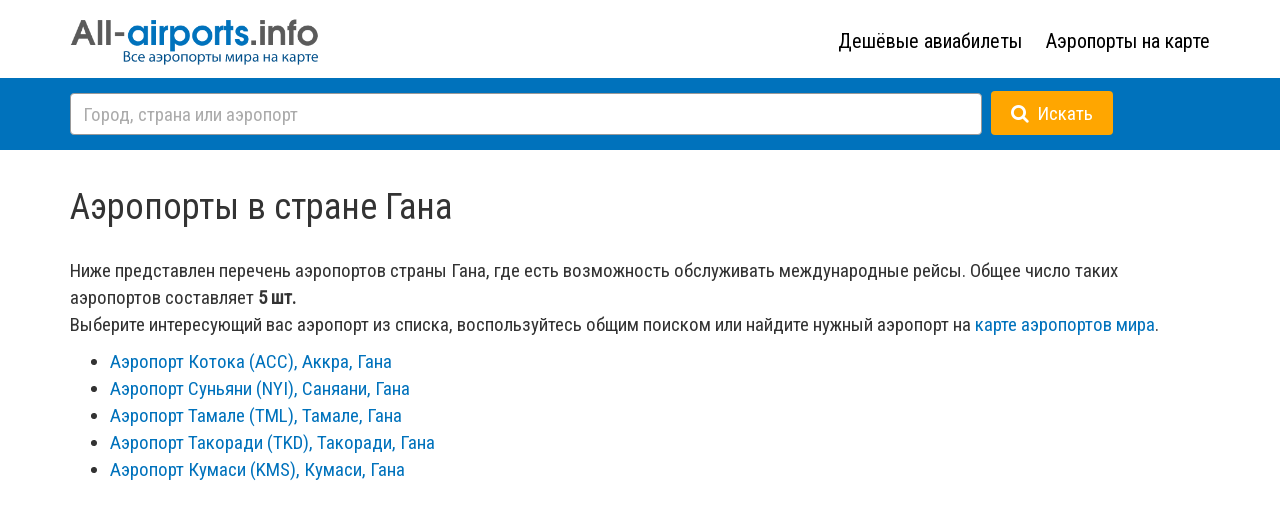

--- FILE ---
content_type: text/html; charset=utf-8
request_url: https://all-airports.info/all-airports/Ghana/
body_size: 3907
content:
<!DOCTYPE html>
<html lang="ru">
  <head>
    <meta charset="utf-8">
<title> Аэропорты страны Гана / Все аэропорты мира на All-Airports.info</title>
<meta name="keywords" content="Аэропорты, Гана, Ghana" />
<meta name="description" content="Аэропорты страны Гана / Все аэропорты мира на All-Airports.info" />
<meta name="viewport" content="width=device-width, initial-scale=1.0, minimum-scale=1, maximum-scale=1.0 viewport-fit=cover">
<meta name="apple-mobile-web-app-capable" content="yes" />
    <meta name="apple-mobile-web-app-status-bar-style" content="black-translucent">
    <meta name="theme-color" content="#000000">
<meta http-equiv="X-UA-Compatible" content="IE=edge">
<!--link rel="stylesheet" type="text/css" media="screen" href="/css/bootstrap.min.css"-->
<link href="/css/jquery-ui.min.css"  type="text/css" rel="stylesheet" />
<link rel="stylesheet" href="https://maxcdn.bootstrapcdn.com/bootstrap/3.3.5/css/bootstrap.min.css">
<link rel="stylesheet" href="https://maxcdn.bootstrapcdn.com/font-awesome/4.4.0/css/font-awesome.min.css">
<link rel="stylesheet" href="/css/fonts.css">
<link rel="stylesheet" type="text/css" media="screen" href="/css/local.css?2.1.21">
<link rel="shortcut icon" href="/favicon.ico" type="image/x-icon">
<link rel="icon" href="/favicon.ico" type="image/x-icon">
<!--link rel="stylesheet" href="//fonts.googleapis.com/css?family=Open+Sans:400italic,700italic,300,400,700&subset=latin,cyrillic"-->
<link rel="preconnect" href="https://fonts.googleapis.com">
<link rel="preconnect" href="https://fonts.gstatic.com" crossorigin>
<!--link href="https://fonts.googleapis.com/css2?family=Roboto:wght@300;400;500;700&display=swap" rel="stylesheet"-->
<link href="https://fonts.googleapis.com/css2?family=Roboto+Condensed&family=Roboto:wght@300;400;500;700&display=swap" rel="stylesheet">
<meta name="apple-mobile-web-app-capable" content="yes">
<meta name="apple-mobile-web-app-status-bar-style" content="black">
<meta name='yandex-verification' content='532123f2401cc97b' />
<meta name="google-site-verification" content="1LFiJMSxWHgkC5iZwReYrFNLWoCenIgi7XYoLAJVO28" />
<!-- Optional theme -->
<!--link rel="stylesheet" href="/css/bootstrap-theme.min.css"-->
<link href="/css/jquery-ui.min.css" rel="stylesheet">
<link href="/css/jquery-ui.structure.min.css" rel="stylesheet">
<link href="/css/jquery-ui.theme.min.css" rel="stylesheet">
<!-- jQuery (necessary for Bootstrap's JavaScript plugins) -->
    <script type="text/javascript" src="https://ajax.googleapis.com/ajax/libs/jquery/1.11.1/jquery.min.js"></script>
    <!-- Include all compiled plugins (below), or include individual files as needed -->
    <!--script type="text/javascript" src="/js/bootstrap.min.js"></script-->
<script src="https://maxcdn.bootstrapcdn.com/bootstrap/3.3.5/js/bootstrap.min.js" integrity="sha256-Sk3nkD6mLTMOF0EOpNtsIry+s1CsaqQC1rVLTAy+0yc= sha512-K1qjQ+NcF2TYO/eI3M6v8EiNYZfA95pQumfvcVrTHtwQVDG+aHRqLi/ETn2uB+1JqwYqVG3LIvdm9lj6imS/pQ==" crossorigin="anonymous"></script>
<script type="text/javascript" src="/js/jquery-ui.min.js"></script>
<script type="text/javascript" src="/js/jquery.ui.touch-punch.min.js"></script>
<script type='text/javascript' src='/js/SmoothScroll.min.js'></script>

    <!-- HTML5 Shim and Respond.js IE8 support of HTML5 elements and media queries -->
    <!-- WARNING: Respond.js doesn't work if you view the page via file:// -->
    <!--[if lt IE 9]>
      <script src="https://oss.maxcdn.com/html5shiv/3.7.2/html5shiv.min.js"></script>
      <script src="https://oss.maxcdn.com/respond/1.4.2/respond.min.js"></script>
    <![endif]-->
<script type="text/javascript" src="/js/jquery.cookie.js"></script>
<script src="https://api-maps.yandex.ru/2.1/?lang=ru_RU" type="text/javascript"></script>
<script type="text/javascript" src="/js/main.js"></script>
<script type="text/javascript">
$(document).ready(function() {
$("[data-toggle = 'tooltip']").tooltip();

$(document).on('submit',' form#all_search',function(){
if ($("#top_search_field").val().length < 3) return false;
});

$( "#top_search_field" )
      .bind( "keydown", function( event ) {
if ( event.keyCode === $.ui.keyCode.ENTER) {
          //return false;
        }
      })
      .autocomplete({
        minLength: 2,
delay: 500,
source: function( request, response ) {
          $.getJSON( "/ajax/get_search.php", {
q: request.term
          }, response );
        },
response: function (event, ui) {

        if (!ui.content.length) {
        // пусто
        }
    },
        search: function(request, response) {
          // custom minLength
console.log (request.term);
        },
        focus: function() {
          // prevent value inserted on focus
          //return false;
        },
        select: function( event, ui ) {
        location.href = ui.item.href;
return false;
        },

});

$("#search_btn").on("click", function () {
if (!$(".ui-autocomplete").is(':visible')) $("#top_search_field").autocomplete("search");
});

  });

  </script>
<!-- Yandex.Metrika counter --><script type='text/javascript'>(function (d, w, c) { (w[c] = w[c] || []).push(function() { try { w.yaCounter33429643 = new Ya.Metrika({id:33429643, webvisor:true, clickmap:true}); } catch(e) { } }); var n = d.getElementsByTagName('script')[0], s = d.createElement('script'), f = function () { n.parentNode.insertBefore(s, n); }; s.type = 'text/javascript'; s.async = true; s.src = (d.location.protocol == 'https:' ? 'https:' : 'http:') + '//mc.yandex.ru/metrika/watch.js'; if (w.opera == '[object Opera]') { d.addEventListener('DOMContentLoaded', f, false); } else { f(); } })(document, window, 'yandex_metrika_callbacks');</script><noscript><div><img src='//mc.yandex.ru/watch/33429643' style='position:absolute; left:-9999px;' alt='' /></div></noscript><!-- /Yandex.Metrika counter -->
<script>
  (function(i,s,o,g,r,a,m){i['GoogleAnalyticsObject']=r;i[r]=i[r]||function(){
  (i[r].q=i[r].q||[]).push(arguments)},i[r].l=1*new Date();a=s.createElement(o),
  m=s.getElementsByTagName(o)[0];a.async=1;a.src=g;m.parentNode.insertBefore(a,m)
  })(window,document,'script','//www.google-analytics.com/analytics.js','ga');

  ga('create', 'UA-4555045-3', 'auto');
  ga('send', 'pageview');

</script>
<!-- Yandex.RTB -->
<script>window.yaContextCb=window.yaContextCb||[]</script>
<script src="https://yandex.ru/ads/system/context.js" async></script>

  </head>
  <body>
<header id="header">
<div class="container">
<div class="row">
<div class="col-xs-12 col-sm-12 col-md-6 col-lg-6 logo_line">
<a href="/"><img id="top_logo_img" src="/i/logo.png" style="width:250px" title="Все аэропорты мира на All-Airports.info"></a>
</div>
<div class="hidden-xs hidden-sm col-md-6 col-lg-6 text-right">
<div class="top_menu">
   <ul>
<li id="s_0"><a target="_blank" href="https://tp.media/r?marker=56148&trs=23705&p=4114&u=https%3A%2F%2Faviasales.ru&campaign_id=100">Дешёвые авиабилеты</a>
</li>
<li id="s_1"><a href="/map/">Аэропорты на карте</a>
</li>
</ul>
</div>
</div>
</div>
</div>
<div class="top_line">
<div class="container text-left">
<div id="top_search">
<form id="all_search" action="/search/" method="GET" style="vertical-align: middle;">
<input name="q" autocomplete="off" type="text" id="top_search_field" placeholder="Город, страна или аэропорт">
<button id="search_btn" type="submit" class="btn btn-primary"><i class="fa fa-search icon-white"></i><span class="hidden-xs">&nbsp;&nbsp;Искать</span></button>
</form>
</div>
</div>
</div>
</header>
<div class="container content">
<h1>Аэропорты в стране Гана</h1>
<p>Ниже представлен перечень аэропортов страны Гана, где есть возможность обслуживать международные рейсы. Общее число таких аэропортов составляет <b>5 шт.</b><br>Выберите интересующий вас аэропорт из списка, воспользуйтесь общим поиском или найдите нужный аэропорт на <a href="/map/">карте аэропортов мира</a>.</p>
<ul class="all_listing">
<li><a href="/airport/ACC/">Аэропорт  Котока (ACC), Аккра, Гана</a></li>
<li><a href="/airport/NYI/">Аэропорт  Суньяни (NYI), Саняани, Гана</a></li>
<li><a href="/airport/TML/">Аэропорт  Тамале (TML), Тамале, Гана</a></li>
<li><a href="/airport/TKD/">Аэропорт  Такоради (TKD), Такоради, Гана</a></li>
<li><a href="/airport/KMS/">Аэропорт  Кумаси (KMS), Кумаси, Гана</a></li>
</ul>
</div>
<footer id="footer">
    <div  class="container">
    <div class="row">
    <div class="col-xs-12 col-sm-8 col-md-8 col-lg-8">
<ul>
<li id="s_0"><a href="/map/">Все аэропорты на карте</a></li>
<li id="s_1"><a target="_blank" href="https://tp.media/r?marker=56148&trs=23705&p=4114&u=https%3A%2F%2Faviasales.ru&campaign_id=100">Дешёвые авиабилеты</a></li>
<li id="s_2"><a href="/location/">Страны мира</a></li>
<li id="s_3"><a href="/all-airports/">Аэропорты мира</a></li>
</ul>
    <div class="clearfix"></div>
    </div>
    <div class="col-xs-12 col-sm-4 col-md-4 col-lg-4 text-right bottom_logo">
<img width="170" src="/i/logo-white.png" alt="Все аэропорты мира" /><br />
2026г</a>
    </div>
<div class="col-xs-12 col-sm-12 col-md-12 col-lg-12">
<div class="footer_warn">Расстояния между географическими объектами и время перелета рассчитываются без учета возможных отклонений. Фактические значения могут отличаться от расчетных.</div>
    </div>
</div>
</div>
</footer>
<!-- Yandex.Metrika counter --><script type='text/javascript'>(function (d, w, c) { (w[c] = w[c] || []).push(function() { try { w.yaCounter33429643 = new Ya.Metrika({id:33429643, webvisor:true, clickmap:true}); } catch(e) { } }); var n = d.getElementsByTagName('script')[0], s = d.createElement('script'), f = function () { n.parentNode.insertBefore(s, n); }; s.type = 'text/javascript'; s.async = true; s.src = (d.location.protocol == 'https:' ? 'https:' : 'http:') + '//mc.yandex.ru/metrika/watch.js'; if (w.opera == '[object Opera]') { d.addEventListener('DOMContentLoaded', f, false); } else { f(); } })(document, window, 'yandex_metrika_callbacks');</script><noscript><div><img src='//mc.yandex.ru/watch/33429643' style='position:absolute; left:-9999px;' alt='' /></div></noscript><!-- /Yandex.Metrika counter -->
<script>
  (function(i,s,o,g,r,a,m){i['GoogleAnalyticsObject']=r;i[r]=i[r]||function(){
  (i[r].q=i[r].q||[]).push(arguments)},i[r].l=1*new Date();a=s.createElement(o),
  m=s.getElementsByTagName(o)[0];a.async=1;a.src=g;m.parentNode.insertBefore(a,m)
  })(window,document,'script','//www.google-analytics.com/analytics.js','ga');

  ga('create', 'UA-4555045-3', 'auto');
  ga('send', 'pageview');

</script>
</body>
</html>



--- FILE ---
content_type: text/css
request_url: https://all-airports.info/css/local.css?2.1.21
body_size: 2362
content:

body {

	width:100%;
	height: 100%;
	background-color: #fff;
	font-family: 'Roboto Condensed', sans-serif, Arial, Tahoma;
	font-size: 19px;
	font-weight: 300;
}


.clearfix { clear:both; display:block; overflow:hidden; visibility:hidden; height:0px;}

a {
	color: #0072bc;

}
a:hover,
a:visited {
	color: #0072bc;
}

a.hand {
	cursor: pointer;
}

#background {
		background: url("") repeat;
}

#first_page {
	width:100%;
	height: 100%;
	overflow: hidden;
	position: absolute;
    top: 0;
    left: 0;
}
#first_search {
    margin-top: 280px;
}

#first_search img {
	margin-bottom: 20px;
	width: 350px;
}

#first_page_footer {
	position: absolute;
	bottom: 10px;
	left: 50%;
	margin-left: -190px;
	max-width: 480px;
	text-align:center;
	font-size: 17px;
}

.search_hint {
	margin: 15px 0 5px 0;
	font-size: 17px;
	line-height: 22px;
	white-space: normal;
	line-height: 24px;
}

.search_hint a {
	font-size: 18px;
	line-height: 22px;
}

.b-copy {
	margin-top: 20px;
}

.bottom_logo {
	font-size: 14px;
}

.bottom_logo img {
	width: 170px;
}

#header {
	margin: 18px 0;
}

#lang_choise {
	padding: 0px 0;
	margin: 10px 0 0 0;
    vertical-align: middle;
	list-style: none;
}
#lang_choise li {
	display: inline-block;
    margin: 0px 10px;
	text-align: right;
}


.top_line {
	padding: 0px 0;
	background-color: #0072bc;
	margin-top: 10px;
}

#search_btn {
	font-size: 19px;
	height: 44px;
	padding: 4px 20px;
	margin:-4px 0 0 0;
	background-color: #FFA600;
	font-weight: 500;
	border: 0;
}

#top_search {
	margin: 15px 0 15px 0;

	background-color: #0072bc;
	white-space: nowrap !important;
	vertical-align: middle;
}

.first_d_search {
	max-width: 95% !important;
	white-space: nowrap;
	margin: 0 0 0 10px;
}

#top_search .btn {
	font-size: 19px;
	height: 44px;
	padding: 4px 20px;
	margin:-4px 0 0 0;
	background-color: #FFA600;
	font-weight: 500;
}

#top_search div {
	display: inline-block;
}
#top_search input {

}

#first_search_field {
	width: 60%;
	padding: 6px 12px;
	background-color: #fff;
    background-image: none;
    border: 1px solid #999;
    border-radius: 4px;
	font-size: 19px;
	height: 43px;
	margin: 0 5px 0 0px;
}

#top_search_field {
	width: 80%;
	padding: 6px 12px;
	background-color: #fff;
    background-image: none;
    border: 1px solid #999;
    border-radius: 4px;
	font-size: 19px;
	height: 42px;
	margin: 0 5px 0 0px;
}

#first_search_field, #top_search_field::placeholder {
    opacity: 0.6;
}


.ui-autocomplete {
	border: #000 2px solid;
	font-size: 16px;
}

.ui-autocomplete a:hover {
	text-decoration: none;
}

.ui-menu-item, .ui-menu-item {
	font-size: 18px;
	font-weight: 400;
}

.ui-state-focus {
	font-size: 18px;
	font-weight: 400;
}

.icon-white {
	color: white;
}

.top_menu {
	padding: 0px 0;
	margin-top: 10px;
}

.top_menu ul {
	padding: 0px 0;
	margin: 0px 0;
    vertical-align: middle;
	list-style: none;
	text-align: right;
}
.top_menu ul li {
	display: inline-block;
	position: relative;
    margin: 0 0 0 20px;
	text-align: right;
}
.top_menu ul li, .top_menu ul li a {
	color: #000;
	font-size: 20px;
	font-weight: normal;
	text-decoration: none;
	line-height: 25px;
}
.top_menu ul li a:hover {
	text-decoration: none;
	color: #777;
}

div.subMenu {z-index: 100;position: absolute; top: 25px; left:0; text-align: left; display:none; background-color: #0072bc;}
div.subMenu ul { margin: 20px 0 10px 0;overflow: hidden;}
div.subMenu ul li { border:0; float:left; white-space: nowrap; list-style-type:none; padding: 0; margin: 7px 17px; cursor: pointer; color: #fff; font-size: 14px; font-weight: normal; text-align:left; }
div.subMenu ul li a { color: #fff; text-decoration: none; font-size: 17px;}
div.subMenu ul li:hover a { color: #e5e5e5; }

.tooltip-inner {
	max-width: 330px;
	padding: 10px 15px;
	background: #595959;
}
.tooltip.left .tooltip-arrow {

  border-left-color: #595959;

}

.tooltip.in{
    opacity:1;
    filter:alpha(opacity=100)
}

#top_panel {
	z-index: 51;
	position: absolute;
	top: 20px;
	left: 50px;
	background: rgba(255, 255, 255, 0.9);

}
#top_panel h1 {
	margin: 0 0 15px 0;

}

#map {
		width:100%;
		margin:0;
		height:500px;
		top:0;
		position: relative;
		z-index:50;
}
#left_panel {
	z-index: 51;
	position: absolute;
	top: 170px;
	left: 50px;
	width: 350px;
	background: rgba(255, 255, 255, 0.9);

}

#airlist {
	margin: 20px 0;

	max-height: 580px;
	overflow: auto;
}

.airport_block {
	margin: 10px 0;
}

.airport_block_sel {
	background-color: #ecf3f8;
}


.airport_block h2 {
	font-size: 18px;
	margin: 0px 0 2px 0;
	font-weight: 500;
	white-space: nowrap;
}
.airport_block div.mbs {
	margin: 0 5px 0 0;
	text-align: center;
	background-color: #0072bc;
	color: #fff;
	font-size: 20px;
	padding: 6px 5px;
	float: left;
	min-width: 50px;
	cursor: pointer;
}
.airport_block div.mb {
	max-width: 220px;
	padding: 0px;
	margin: 0px;
	font-size: 15px;
	float: left;
	cursor: pointer;
	overflow: hidden;
}

div.box {
	margin: 20px;
}
ul.all_listing  {
	float: left;
	width: 49%;
}

ul.all_listing li {

}



ul.locations_list {
	list-style: none;
	margin: 10px 0 10px 0px;
	padding: 0;
	max-height: 250px;
	overflow-y: auto;
}

ul.locations_list li {
	margin-bottom: 2px;
}

.small_note,
.small_note a {
	font-size: 14px;
}

.small_note a {
	cursor: pointer;
}

.content {
	min-height: 600px;
}

.content h1 {
	margin: 20px 0 30px 0;
	font-size: 36px;
	font-weight: 500;
}

.content h2 {
	margin: 20px 0 20px 0;
	font-size: 28px;
	font-weight: 500;

}

.modal-title-hotels {

}

#show_hotels .modal-body {
	overflow-y: scroll;
	max-height: 600px;
}

.modal-title-hotels h2.modal-title {
	margin: 0px 0 0px 0;
	font-size: 26px;
	font-weight: 500;
}

.modal-title-hotels span {
	color: #aaa;
	font-size:15px;
}

.modal-title-hotels button span {
	color: #666;
	font-size:22px;
}

.footer-check {
	margin-right: 20px;
	float: left;
}

.footer-check label {
	font-size: 14px;
	font-weight: 400;
	line-height: 20px;
}

#dont_show_hotels {
	vertical-align: middle;
	margin: 0px 0 0;
}

.content #err {
    margin: 10px 0 15px 0;
    font-size: 15px;
    display: none;
}

.content .invalid {
	color: red;
}

#bottom_dir {
    margin: 15px 0;
}

#map {
	margin: 0;
}

#map div.mbc {
	padding: 0px;
	margin: 2px;
	background-color: #fff;
	font-size: 12px;
	float: left;
	cursor: pointer;
}

#map div.mb {
	padding: 0px;
	margin: 5px;
	background-color: #fff;
	font-size: 12px;
	float: left;
	cursor: pointer;
}

#map div.mbs {
	margin: 3px;
	background-color: #0072bc;
	color: #fff;
	font-size: 21px;
	padding: 11px 7px;
	float: left;
	cursor: pointer;
}


#map div.mb h2,
#map div.mbc h2 {
	font-size: 17px;
	margin: 0px 0 3px 0;
}


#footer {
	margin: 20px 0 0 0;
	padding: 30px 20px 15px 20px;
	background-color: #0072bc;
	color: #ffffff;
	font-size: 16px;
}
#footer a {
	color: #ffffff;
}

#footer ul {
	padding: 0;
}

#footer ul li {
	width: 48%;
	float:left;
	list-style-image: none;
	list-style-position: inside;
	list-style-type: disc;
	margin: 0px 0 5px 5px;
	padding: 0 0 0 0px;
	font-weight: normal;
	text-decoration: none;
	font-style: normal;
	text-align: left;
	direction: ltr;
	font-size: 17px;
	color: #ffffff;
}
#footer ul li a {
	color: #ffffff;
}
#footer .footer_warn {
	font-size: 13px;
	margin-top: 15px;
}

#evgen-dev {
	display: block;
	margin-top: 10px;
	height: 27px;
	padding-right: 91px;

	vertical-align: middle;
	background: url('/i/ed-logo-w-sm.png');
	background-position:top right;
	background-repeat:no-repeat;
	text-decoration: none;
}

#digitalocean {
	display: block;
	margin-top: 10px;
	height: 27px;
	padding-right: 91px;

	vertical-align: middle;
	background: url('/i/do-logo-w.png');
	background-position:top right;
	background-repeat:no-repeat;
	text-decoration: none;
}

#evgen-dev:hover, #digitalocean:hover {
	text-decoration: none;
}


#contacts_form input[type="text"] {
	width: 80%;
	padding: 6px 12px;
	background-color: #fff;
    background-image: none;
    border: 1px solid #999;
    border-radius: 4px;
	font-size: 19px;
	height: 42px;
	margin: 0 5px 0 0px;
}

#contacts_form textarea {
	width: 80%;
	padding: 6px 12px;
	background-color: #fff;
    background-image: none;
    border: 1px solid #999;
    border-radius: 4px;
	font-size: 19px;
	height: 150px;
	margin: 0 5px 0 0px;
}

#contacts_form button {
	font-size: 19px;
	color: #fff;
	font-weight: 500;
	height: 44px;
	padding: 4px 20px;
	margin:-4px 0 0 0;
	background-color: #FFA600;
	font-weight: 500;
	border: 0;
}

@media (max-width: 1370px) {
	#first_search {
    	margin-top: 180px;
	}
}

@media (max-width: 1199px) {
	#first_search {
    	margin-top: 170px;
	}
}

@media (max-width: 992px) {
	#first_search {
    	margin-top: 140px;
	}

}


@media (max-width: 768px) {
	.content h1 {
		margin: 10px 0 20px 0;
		font-size: 34px;
	}
	#first_search {
    	margin-top: 100px;
	}
	#map {
		height: 500px;
	}

	#top_logo_img {
		content:url("https://all-airports.info/i/logo-big.png");
	}

	.logo_line {
		text-align: center;
	}
	#top_search_field {
    	width: 87%;
	}

	#first_search_field {
    	width: 87%;
	}

	.b-copy {
		text-align: center;
	}

	.bottom_logo {
		margin-top: 20px;
	}

}

@media (max-width: 480px) {
	.content h1 {
		margin: 10px 0 20px 0;
		font-size: 30px;
	}
	#left_panel {
		display: none;
	}

	#map {
		height: 300px;
	}
	#first_search {
    	margin-top: 80px;
	}

	#first_search img {
    	max-width: 90%;
	}

	#footer ul li {
		width: 100%;
	}
	#top_search_field {
    	width: 82%;
	}

	#first_search_field {
    	width: 82%;
	}

	.bottom_logo {
		text-align: left;
	}

}


@media (max-height: 400px) {
	#first_page_footer {
		display: none;
	}

}







--- FILE ---
content_type: application/javascript
request_url: https://all-airports.info/js/main.js
body_size: 117
content:
$(document).ready(function () {

	$("#dont_show_hotels").click(function() {
		$.cookie("dnsh", "true");
	});

});